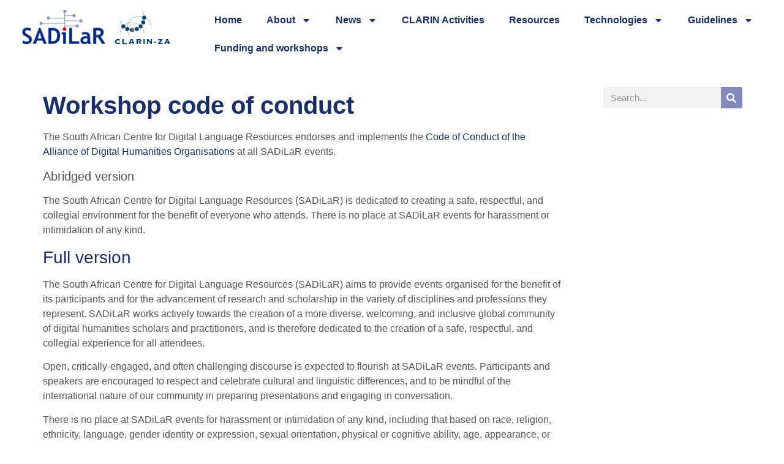

--- FILE ---
content_type: text/html; charset=UTF-8
request_url: https://sadilar.org/en/workshop-code-of-conduct/
body_size: 14013
content:
<!doctype html>
<html lang="en-US">
<head>
	<meta charset="UTF-8">
	<meta name="viewport" content="width=device-width, initial-scale=1">
	<link rel="profile" href="https://gmpg.org/xfn/11">
	<title>Workshop code of conduct &#8211; SADiLaR</title>
<meta name='robots' content='max-image-preview:large' />
	<style>img:is([sizes="auto" i], [sizes^="auto," i]) { contain-intrinsic-size: 3000px 1500px }</style>
	<link rel="alternate" hreflang="en" href="https://sadilar.org/en/workshop-code-of-conduct/" />
<link rel="alternate" hreflang="x-default" href="https://sadilar.org/en/workshop-code-of-conduct/" />
<link rel='dns-prefetch' href='//www.googletagmanager.com' />
<link rel="alternate" type="application/rss+xml" title="SADiLaR &raquo; Feed" href="https://sadilar.org/en/feed/" />
<link rel="alternate" type="application/rss+xml" title="SADiLaR &raquo; Comments Feed" href="https://sadilar.org/en/comments/feed/" />
		<style>
			.lazyload,
			.lazyloading {
				max-width: 100%;
			}
		</style>
		<style id='global-styles-inline-css'>
:root{--wp--preset--aspect-ratio--square: 1;--wp--preset--aspect-ratio--4-3: 4/3;--wp--preset--aspect-ratio--3-4: 3/4;--wp--preset--aspect-ratio--3-2: 3/2;--wp--preset--aspect-ratio--2-3: 2/3;--wp--preset--aspect-ratio--16-9: 16/9;--wp--preset--aspect-ratio--9-16: 9/16;--wp--preset--color--black: #000000;--wp--preset--color--cyan-bluish-gray: #abb8c3;--wp--preset--color--white: #ffffff;--wp--preset--color--pale-pink: #f78da7;--wp--preset--color--vivid-red: #cf2e2e;--wp--preset--color--luminous-vivid-orange: #ff6900;--wp--preset--color--luminous-vivid-amber: #fcb900;--wp--preset--color--light-green-cyan: #7bdcb5;--wp--preset--color--vivid-green-cyan: #00d084;--wp--preset--color--pale-cyan-blue: #8ed1fc;--wp--preset--color--vivid-cyan-blue: #0693e3;--wp--preset--color--vivid-purple: #9b51e0;--wp--preset--gradient--vivid-cyan-blue-to-vivid-purple: linear-gradient(135deg,rgba(6,147,227,1) 0%,rgb(155,81,224) 100%);--wp--preset--gradient--light-green-cyan-to-vivid-green-cyan: linear-gradient(135deg,rgb(122,220,180) 0%,rgb(0,208,130) 100%);--wp--preset--gradient--luminous-vivid-amber-to-luminous-vivid-orange: linear-gradient(135deg,rgba(252,185,0,1) 0%,rgba(255,105,0,1) 100%);--wp--preset--gradient--luminous-vivid-orange-to-vivid-red: linear-gradient(135deg,rgba(255,105,0,1) 0%,rgb(207,46,46) 100%);--wp--preset--gradient--very-light-gray-to-cyan-bluish-gray: linear-gradient(135deg,rgb(238,238,238) 0%,rgb(169,184,195) 100%);--wp--preset--gradient--cool-to-warm-spectrum: linear-gradient(135deg,rgb(74,234,220) 0%,rgb(151,120,209) 20%,rgb(207,42,186) 40%,rgb(238,44,130) 60%,rgb(251,105,98) 80%,rgb(254,248,76) 100%);--wp--preset--gradient--blush-light-purple: linear-gradient(135deg,rgb(255,206,236) 0%,rgb(152,150,240) 100%);--wp--preset--gradient--blush-bordeaux: linear-gradient(135deg,rgb(254,205,165) 0%,rgb(254,45,45) 50%,rgb(107,0,62) 100%);--wp--preset--gradient--luminous-dusk: linear-gradient(135deg,rgb(255,203,112) 0%,rgb(199,81,192) 50%,rgb(65,88,208) 100%);--wp--preset--gradient--pale-ocean: linear-gradient(135deg,rgb(255,245,203) 0%,rgb(182,227,212) 50%,rgb(51,167,181) 100%);--wp--preset--gradient--electric-grass: linear-gradient(135deg,rgb(202,248,128) 0%,rgb(113,206,126) 100%);--wp--preset--gradient--midnight: linear-gradient(135deg,rgb(2,3,129) 0%,rgb(40,116,252) 100%);--wp--preset--font-size--small: 13px;--wp--preset--font-size--medium: 20px;--wp--preset--font-size--large: 36px;--wp--preset--font-size--x-large: 42px;--wp--preset--spacing--20: 0.44rem;--wp--preset--spacing--30: 0.67rem;--wp--preset--spacing--40: 1rem;--wp--preset--spacing--50: 1.5rem;--wp--preset--spacing--60: 2.25rem;--wp--preset--spacing--70: 3.38rem;--wp--preset--spacing--80: 5.06rem;--wp--preset--shadow--natural: 6px 6px 9px rgba(0, 0, 0, 0.2);--wp--preset--shadow--deep: 12px 12px 50px rgba(0, 0, 0, 0.4);--wp--preset--shadow--sharp: 6px 6px 0px rgba(0, 0, 0, 0.2);--wp--preset--shadow--outlined: 6px 6px 0px -3px rgba(255, 255, 255, 1), 6px 6px rgba(0, 0, 0, 1);--wp--preset--shadow--crisp: 6px 6px 0px rgba(0, 0, 0, 1);}:root { --wp--style--global--content-size: 800px;--wp--style--global--wide-size: 1200px; }:where(body) { margin: 0; }.wp-site-blocks > .alignleft { float: left; margin-right: 2em; }.wp-site-blocks > .alignright { float: right; margin-left: 2em; }.wp-site-blocks > .aligncenter { justify-content: center; margin-left: auto; margin-right: auto; }:where(.wp-site-blocks) > * { margin-block-start: 24px; margin-block-end: 0; }:where(.wp-site-blocks) > :first-child { margin-block-start: 0; }:where(.wp-site-blocks) > :last-child { margin-block-end: 0; }:root { --wp--style--block-gap: 24px; }:root :where(.is-layout-flow) > :first-child{margin-block-start: 0;}:root :where(.is-layout-flow) > :last-child{margin-block-end: 0;}:root :where(.is-layout-flow) > *{margin-block-start: 24px;margin-block-end: 0;}:root :where(.is-layout-constrained) > :first-child{margin-block-start: 0;}:root :where(.is-layout-constrained) > :last-child{margin-block-end: 0;}:root :where(.is-layout-constrained) > *{margin-block-start: 24px;margin-block-end: 0;}:root :where(.is-layout-flex){gap: 24px;}:root :where(.is-layout-grid){gap: 24px;}.is-layout-flow > .alignleft{float: left;margin-inline-start: 0;margin-inline-end: 2em;}.is-layout-flow > .alignright{float: right;margin-inline-start: 2em;margin-inline-end: 0;}.is-layout-flow > .aligncenter{margin-left: auto !important;margin-right: auto !important;}.is-layout-constrained > .alignleft{float: left;margin-inline-start: 0;margin-inline-end: 2em;}.is-layout-constrained > .alignright{float: right;margin-inline-start: 2em;margin-inline-end: 0;}.is-layout-constrained > .aligncenter{margin-left: auto !important;margin-right: auto !important;}.is-layout-constrained > :where(:not(.alignleft):not(.alignright):not(.alignfull)){max-width: var(--wp--style--global--content-size);margin-left: auto !important;margin-right: auto !important;}.is-layout-constrained > .alignwide{max-width: var(--wp--style--global--wide-size);}body .is-layout-flex{display: flex;}.is-layout-flex{flex-wrap: wrap;align-items: center;}.is-layout-flex > :is(*, div){margin: 0;}body .is-layout-grid{display: grid;}.is-layout-grid > :is(*, div){margin: 0;}body{padding-top: 0px;padding-right: 0px;padding-bottom: 0px;padding-left: 0px;}a:where(:not(.wp-element-button)){text-decoration: underline;}:root :where(.wp-element-button, .wp-block-button__link){background-color: #32373c;border-width: 0;color: #fff;font-family: inherit;font-size: inherit;line-height: inherit;padding: calc(0.667em + 2px) calc(1.333em + 2px);text-decoration: none;}.has-black-color{color: var(--wp--preset--color--black) !important;}.has-cyan-bluish-gray-color{color: var(--wp--preset--color--cyan-bluish-gray) !important;}.has-white-color{color: var(--wp--preset--color--white) !important;}.has-pale-pink-color{color: var(--wp--preset--color--pale-pink) !important;}.has-vivid-red-color{color: var(--wp--preset--color--vivid-red) !important;}.has-luminous-vivid-orange-color{color: var(--wp--preset--color--luminous-vivid-orange) !important;}.has-luminous-vivid-amber-color{color: var(--wp--preset--color--luminous-vivid-amber) !important;}.has-light-green-cyan-color{color: var(--wp--preset--color--light-green-cyan) !important;}.has-vivid-green-cyan-color{color: var(--wp--preset--color--vivid-green-cyan) !important;}.has-pale-cyan-blue-color{color: var(--wp--preset--color--pale-cyan-blue) !important;}.has-vivid-cyan-blue-color{color: var(--wp--preset--color--vivid-cyan-blue) !important;}.has-vivid-purple-color{color: var(--wp--preset--color--vivid-purple) !important;}.has-black-background-color{background-color: var(--wp--preset--color--black) !important;}.has-cyan-bluish-gray-background-color{background-color: var(--wp--preset--color--cyan-bluish-gray) !important;}.has-white-background-color{background-color: var(--wp--preset--color--white) !important;}.has-pale-pink-background-color{background-color: var(--wp--preset--color--pale-pink) !important;}.has-vivid-red-background-color{background-color: var(--wp--preset--color--vivid-red) !important;}.has-luminous-vivid-orange-background-color{background-color: var(--wp--preset--color--luminous-vivid-orange) !important;}.has-luminous-vivid-amber-background-color{background-color: var(--wp--preset--color--luminous-vivid-amber) !important;}.has-light-green-cyan-background-color{background-color: var(--wp--preset--color--light-green-cyan) !important;}.has-vivid-green-cyan-background-color{background-color: var(--wp--preset--color--vivid-green-cyan) !important;}.has-pale-cyan-blue-background-color{background-color: var(--wp--preset--color--pale-cyan-blue) !important;}.has-vivid-cyan-blue-background-color{background-color: var(--wp--preset--color--vivid-cyan-blue) !important;}.has-vivid-purple-background-color{background-color: var(--wp--preset--color--vivid-purple) !important;}.has-black-border-color{border-color: var(--wp--preset--color--black) !important;}.has-cyan-bluish-gray-border-color{border-color: var(--wp--preset--color--cyan-bluish-gray) !important;}.has-white-border-color{border-color: var(--wp--preset--color--white) !important;}.has-pale-pink-border-color{border-color: var(--wp--preset--color--pale-pink) !important;}.has-vivid-red-border-color{border-color: var(--wp--preset--color--vivid-red) !important;}.has-luminous-vivid-orange-border-color{border-color: var(--wp--preset--color--luminous-vivid-orange) !important;}.has-luminous-vivid-amber-border-color{border-color: var(--wp--preset--color--luminous-vivid-amber) !important;}.has-light-green-cyan-border-color{border-color: var(--wp--preset--color--light-green-cyan) !important;}.has-vivid-green-cyan-border-color{border-color: var(--wp--preset--color--vivid-green-cyan) !important;}.has-pale-cyan-blue-border-color{border-color: var(--wp--preset--color--pale-cyan-blue) !important;}.has-vivid-cyan-blue-border-color{border-color: var(--wp--preset--color--vivid-cyan-blue) !important;}.has-vivid-purple-border-color{border-color: var(--wp--preset--color--vivid-purple) !important;}.has-vivid-cyan-blue-to-vivid-purple-gradient-background{background: var(--wp--preset--gradient--vivid-cyan-blue-to-vivid-purple) !important;}.has-light-green-cyan-to-vivid-green-cyan-gradient-background{background: var(--wp--preset--gradient--light-green-cyan-to-vivid-green-cyan) !important;}.has-luminous-vivid-amber-to-luminous-vivid-orange-gradient-background{background: var(--wp--preset--gradient--luminous-vivid-amber-to-luminous-vivid-orange) !important;}.has-luminous-vivid-orange-to-vivid-red-gradient-background{background: var(--wp--preset--gradient--luminous-vivid-orange-to-vivid-red) !important;}.has-very-light-gray-to-cyan-bluish-gray-gradient-background{background: var(--wp--preset--gradient--very-light-gray-to-cyan-bluish-gray) !important;}.has-cool-to-warm-spectrum-gradient-background{background: var(--wp--preset--gradient--cool-to-warm-spectrum) !important;}.has-blush-light-purple-gradient-background{background: var(--wp--preset--gradient--blush-light-purple) !important;}.has-blush-bordeaux-gradient-background{background: var(--wp--preset--gradient--blush-bordeaux) !important;}.has-luminous-dusk-gradient-background{background: var(--wp--preset--gradient--luminous-dusk) !important;}.has-pale-ocean-gradient-background{background: var(--wp--preset--gradient--pale-ocean) !important;}.has-electric-grass-gradient-background{background: var(--wp--preset--gradient--electric-grass) !important;}.has-midnight-gradient-background{background: var(--wp--preset--gradient--midnight) !important;}.has-small-font-size{font-size: var(--wp--preset--font-size--small) !important;}.has-medium-font-size{font-size: var(--wp--preset--font-size--medium) !important;}.has-large-font-size{font-size: var(--wp--preset--font-size--large) !important;}.has-x-large-font-size{font-size: var(--wp--preset--font-size--x-large) !important;}
:root :where(.wp-block-pullquote){font-size: 1.5em;line-height: 1.6;}
</style>
<link rel='stylesheet' id='wpml-blocks-css' href='https://sadilar.org/wp-content/plugins/sitepress-multilingual-cms/dist/css/blocks/styles.css?ver=4.6.14' media='all' />
<link rel='stylesheet' id='wpml-legacy-horizontal-list-0-css' href='https://sadilar.org/wp-content/plugins/sitepress-multilingual-cms/templates/language-switchers/legacy-list-horizontal/style.min.css?ver=1' media='all' />
<link rel='stylesheet' id='hello-elementor-css' href='https://sadilar.org/wp-content/themes/hello-elementor/assets/css/reset.css?ver=3.4.4' media='all' />
<link rel='stylesheet' id='hello-elementor-theme-style-css' href='https://sadilar.org/wp-content/themes/hello-elementor/assets/css/theme.css?ver=3.4.4' media='all' />
<link rel='stylesheet' id='hello-elementor-header-footer-css' href='https://sadilar.org/wp-content/themes/hello-elementor/assets/css/header-footer.css?ver=3.4.4' media='all' />
<link rel='stylesheet' id='elementor-frontend-css' href='https://sadilar.org/wp-content/plugins/elementor/assets/css/frontend.min.css?ver=3.32.4' media='all' />
<link rel='stylesheet' id='elementor-post-1119-css' href='https://sadilar.org/wp-content/uploads/elementor/css/post-1119.css?ver=1765273548' media='all' />
<link rel='stylesheet' id='widget-image-css' href='https://sadilar.org/wp-content/plugins/elementor/assets/css/widget-image.min.css?ver=3.32.4' media='all' />
<link rel='stylesheet' id='widget-nav-menu-css' href='https://sadilar.org/wp-content/plugins/elementor-pro/assets/css/widget-nav-menu.min.css?ver=3.32.2' media='all' />
<link rel='stylesheet' id='widget-heading-css' href='https://sadilar.org/wp-content/plugins/elementor/assets/css/widget-heading.min.css?ver=3.32.4' media='all' />
<link rel='stylesheet' id='widget-search-form-css' href='https://sadilar.org/wp-content/plugins/elementor-pro/assets/css/widget-search-form.min.css?ver=3.32.2' media='all' />
<link rel='stylesheet' id='elementor-post-1130-css' href='https://sadilar.org/wp-content/uploads/elementor/css/post-1130.css?ver=1765273548' media='all' />
<link rel='stylesheet' id='elementor-post-1152-css' href='https://sadilar.org/wp-content/uploads/elementor/css/post-1152.css?ver=1765273548' media='all' />
<link rel='stylesheet' id='elementor-post-3489-css' href='https://sadilar.org/wp-content/uploads/elementor/css/post-3489.css?ver=1765273548' media='all' />
<script id="wpml-cookie-js-extra">
var wpml_cookies = {"wp-wpml_current_language":{"value":"en","expires":1,"path":"\/"}};
var wpml_cookies = {"wp-wpml_current_language":{"value":"en","expires":1,"path":"\/"}};
</script>
<script src="https://sadilar.org/wp-content/plugins/sitepress-multilingual-cms/res/js/cookies/language-cookie.js?ver=4.6.14" id="wpml-cookie-js" defer data-wp-strategy="defer"></script>
<script src="https://sadilar.org/wp-includes/js/jquery/jquery.min.js?ver=3.7.1" id="jquery-core-js"></script>
<script src="https://sadilar.org/wp-includes/js/jquery/jquery-migrate.min.js?ver=3.4.1" id="jquery-migrate-js"></script>

<!-- Google tag (gtag.js) snippet added by Site Kit -->
<!-- Google Analytics snippet added by Site Kit -->
<script src="https://www.googletagmanager.com/gtag/js?id=GT-NGM9GCDX" id="google_gtagjs-js" async></script>
<script id="google_gtagjs-js-after">
window.dataLayer = window.dataLayer || [];function gtag(){dataLayer.push(arguments);}
gtag("set","linker",{"domains":["sadilar.org"]});
gtag("js", new Date());
gtag("set", "developer_id.dZTNiMT", true);
gtag("config", "GT-NGM9GCDX");
 window._googlesitekit = window._googlesitekit || {}; window._googlesitekit.throttledEvents = []; window._googlesitekit.gtagEvent = (name, data) => { var key = JSON.stringify( { name, data } ); if ( !! window._googlesitekit.throttledEvents[ key ] ) { return; } window._googlesitekit.throttledEvents[ key ] = true; setTimeout( () => { delete window._googlesitekit.throttledEvents[ key ]; }, 5 ); gtag( "event", name, { ...data, event_source: "site-kit" } ); };
</script>
<script id="smush-lazy-load-js-before">
var smushLazyLoadOptions = {"autoResizingEnabled":false,"autoResizeOptions":{"precision":5,"skipAutoWidth":true}};
</script>
<script src="https://sadilar.org/wp-content/plugins/wp-smushit/app/assets/js/smush-lazy-load.min.js?ver=3.22.1" id="smush-lazy-load-js"></script>
<link rel="https://api.w.org/" href="https://sadilar.org/en/wp-json/" /><link rel="alternate" title="JSON" type="application/json" href="https://sadilar.org/en/wp-json/wp/v2/posts/5822" /><link rel="canonical" href="https://sadilar.org/en/workshop-code-of-conduct/" />
<meta name="generator" content="WPML ver:4.6.14 stt:1;" />
<meta name="generator" content="Site Kit by Google 1.167.0" />		<script>
			document.documentElement.className = document.documentElement.className.replace('no-js', 'js');
		</script>
					<style>
				.e-con.e-parent:nth-of-type(n+4):not(.e-lazyloaded):not(.e-no-lazyload),
				.e-con.e-parent:nth-of-type(n+4):not(.e-lazyloaded):not(.e-no-lazyload) * {
					background-image: none !important;
				}
				@media screen and (max-height: 1024px) {
					.e-con.e-parent:nth-of-type(n+3):not(.e-lazyloaded):not(.e-no-lazyload),
					.e-con.e-parent:nth-of-type(n+3):not(.e-lazyloaded):not(.e-no-lazyload) * {
						background-image: none !important;
					}
				}
				@media screen and (max-height: 640px) {
					.e-con.e-parent:nth-of-type(n+2):not(.e-lazyloaded):not(.e-no-lazyload),
					.e-con.e-parent:nth-of-type(n+2):not(.e-lazyloaded):not(.e-no-lazyload) * {
						background-image: none !important;
					}
				}
			</style>
			<link rel="icon" href="https://sadilar.org/wp-content/uploads/2023/08/favicon.png" sizes="32x32" />
<link rel="icon" href="https://sadilar.org/wp-content/uploads/2023/08/favicon.png" sizes="192x192" />
<link rel="apple-touch-icon" href="https://sadilar.org/wp-content/uploads/2023/08/favicon.png" />
<meta name="msapplication-TileImage" content="https://sadilar.org/wp-content/uploads/2023/08/favicon.png" />
</head>
<body class="wp-singular post-template-default single single-post postid-5822 single-format-standard wp-custom-logo wp-embed-responsive wp-theme-hello-elementor hello-elementor-default elementor-default elementor-kit-1119 elementor-page elementor-page-5822 elementor-page-3489">


<a class="skip-link screen-reader-text" href="#content">Skip to content</a>

		<header data-elementor-type="header" data-elementor-id="1130" class="elementor elementor-1130 elementor-location-header" data-elementor-post-type="elementor_library">
					<section class="elementor-section elementor-top-section elementor-element elementor-element-cf5a606 elementor-section-full_width elementor-section-height-default elementor-section-height-default" data-id="cf5a606" data-element_type="section" id="header">
						<div class="elementor-container elementor-column-gap-default">
					<div class="elementor-column elementor-col-50 elementor-top-column elementor-element elementor-element-cc3f770" data-id="cc3f770" data-element_type="column">
			<div class="elementor-widget-wrap elementor-element-populated">
						<div class="elementor-element elementor-element-2fe6286 elementor-widget elementor-widget-image" data-id="2fe6286" data-element_type="widget" id="logomain" data-settings="{&quot;_animation&quot;:&quot;none&quot;}" data-widget_type="image.default">
				<div class="elementor-widget-container">
																<a href="https://sadilar.org/">
							<img width="254" height="70" src="https://sadilar.org/wp-content/uploads/2023/08/CLARIN_SADiLaR_Final.png" class="attachment-large size-large wp-image-1137" alt="SADiLaR" />								</a>
															</div>
				</div>
					</div>
		</div>
				<div class="elementor-column elementor-col-50 elementor-top-column elementor-element elementor-element-94e4e24" data-id="94e4e24" data-element_type="column">
			<div class="elementor-widget-wrap elementor-element-populated">
						<div class="elementor-element elementor-element-2ea96f4 elementor-nav-menu__align-start elementor-nav-menu--dropdown-mobile elementor-nav-menu__text-align-aside elementor-nav-menu--toggle elementor-nav-menu--burger elementor-widget elementor-widget-nav-menu" data-id="2ea96f4" data-element_type="widget" data-settings="{&quot;layout&quot;:&quot;horizontal&quot;,&quot;submenu_icon&quot;:{&quot;value&quot;:&quot;&lt;svg aria-hidden=\&quot;true\&quot; class=\&quot;e-font-icon-svg e-fas-caret-down\&quot; viewBox=\&quot;0 0 320 512\&quot; xmlns=\&quot;http:\/\/www.w3.org\/2000\/svg\&quot;&gt;&lt;path d=\&quot;M31.3 192h257.3c17.8 0 26.7 21.5 14.1 34.1L174.1 354.8c-7.8 7.8-20.5 7.8-28.3 0L17.2 226.1C4.6 213.5 13.5 192 31.3 192z\&quot;&gt;&lt;\/path&gt;&lt;\/svg&gt;&quot;,&quot;library&quot;:&quot;fa-solid&quot;},&quot;toggle&quot;:&quot;burger&quot;}" data-widget_type="nav-menu.default">
				<div class="elementor-widget-container">
								<nav aria-label="Menu" class="elementor-nav-menu--main elementor-nav-menu__container elementor-nav-menu--layout-horizontal e--pointer-underline e--animation-fade">
				<ul id="menu-1-2ea96f4" class="elementor-nav-menu"><li class="menu-item menu-item-type-post_type menu-item-object-page menu-item-home menu-item-6887"><a href="https://sadilar.org/en/" class="elementor-item">Home</a></li>
<li class="menu-item menu-item-type-post_type menu-item-object-post menu-item-has-children menu-item-6750"><a href="https://sadilar.org/en/about/" class="elementor-item">About</a>
<ul class="sub-menu elementor-nav-menu--dropdown">
	<li class="menu-item menu-item-type-post_type menu-item-object-post menu-item-6765"><a href="https://sadilar.org/en/about/" class="elementor-sub-item">About SADiLaR</a></li>
	<li class="menu-item menu-item-type-post_type menu-item-object-post menu-item-8636"><a href="https://sadilar.org/en/about-sarir/" class="elementor-sub-item">About SARIR</a></li>
	<li class="menu-item menu-item-type-post_type menu-item-object-post menu-item-11451"><a href="https://sadilar.org/en/frequently-asked-questions-faqs/" class="elementor-sub-item">Frequently Asked Questions (FAQs)</a></li>
	<li class="menu-item menu-item-type-post_type menu-item-object-post menu-item-9416"><a href="https://sadilar.org/en/vision-strategy-new/" class="elementor-sub-item">Vision &amp; Strategy 2024-2029</a></li>
	<li class="menu-item menu-item-type-post_type menu-item-object-post menu-item-6752"><a href="https://sadilar.org/en/using-the-infrastructure/" class="elementor-sub-item">Using the infrastructure</a></li>
	<li class="menu-item menu-item-type-post_type menu-item-object-page menu-item-8534"><a href="https://sadilar.org/en/staff/" class="elementor-sub-item">Staff</a></li>
	<li class="menu-item menu-item-type-post_type menu-item-object-post menu-item-has-children menu-item-6773"><a href="https://sadilar.org/en/sadilar-nodes/" class="elementor-sub-item">SADiLaR nodes</a>
	<ul class="sub-menu elementor-nav-menu--dropdown">
		<li class="menu-item menu-item-type-post_type menu-item-object-post menu-item-6774"><a href="https://sadilar.org/en/up-node/" class="elementor-sub-item">UP Node</a></li>
		<li class="menu-item menu-item-type-post_type menu-item-object-post menu-item-6775"><a href="https://sadilar.org/en/csir-node/" class="elementor-sub-item">CSIR Node</a></li>
		<li class="menu-item menu-item-type-post_type menu-item-object-post menu-item-6776"><a href="https://sadilar.org/en/icelda-node/" class="elementor-sub-item">ICELDA Node</a></li>
		<li class="menu-item menu-item-type-post_type menu-item-object-post menu-item-6777"><a href="https://sadilar.org/en/unisa/" class="elementor-sub-item">UNISA Node</a></li>
		<li class="menu-item menu-item-type-post_type menu-item-object-post menu-item-6779"><a href="https://sadilar.org/en/ctext-node/" class="elementor-sub-item">NWU Centre for Text Technology (CTexT)</a></li>
		<li class="menu-item menu-item-type-post_type menu-item-object-post menu-item-6785"><a href="https://sadilar.org/en/stellenbosch-university/" class="elementor-sub-item">Child Language Development Node</a></li>
	</ul>
</li>
	<li class="menu-item menu-item-type-post_type menu-item-object-post menu-item-has-children menu-item-10506"><a href="https://sadilar.org/en/sadilar-projects-2/" class="elementor-sub-item">Activities and projects</a>
	<ul class="sub-menu elementor-nav-menu--dropdown">
		<li class="menu-item menu-item-type-post_type menu-item-object-post menu-item-11004"><a href="https://sadilar.org/en/escalator/" class="elementor-sub-item">ESCALATOR</a></li>
		<li class="menu-item menu-item-type-custom menu-item-object-custom menu-item-10508"><a href="https://escalator.sadilar.org/" class="elementor-sub-item">ESCALATOR (legacy website)</a></li>
		<li class="menu-item menu-item-type-post_type menu-item-object-post menu-item-10507"><a href="https://sadilar.org/en/swip/" class="elementor-sub-item">SADiLaR-Wikipedia-PanSALB (SWiP)</a></li>
		<li class="menu-item menu-item-type-post_type menu-item-object-post menu-item-10509"><a href="https://sadilar.org/en/language-resources-audit-request/" class="elementor-sub-item">Language resources audit</a></li>
		<li class="menu-item menu-item-type-custom menu-item-object-custom menu-item-11599"><a href="https://sadilar.org/wp-content/uploads/2025/09/SADiLaR-information-booklet-web.pdf" class="elementor-sub-item">SADiLaR information booklet</a></li>
	</ul>
</li>
	<li class="menu-item menu-item-type-post_type menu-item-object-post menu-item-8289"><a href="https://sadilar.org/en/governance/" class="elementor-sub-item">Governance</a></li>
	<li class="menu-item menu-item-type-post_type menu-item-object-post menu-item-6766"><a href="https://sadilar.org/en/contact-us/" class="elementor-sub-item">Contact us</a></li>
	<li class="menu-item menu-item-type-post_type menu-item-object-page menu-item-8683"><a href="https://sadilar.org/en/intranet-login/" class="elementor-sub-item">Intranet</a></li>
	<li class="menu-item menu-item-type-post_type menu-item-object-post menu-item-11130"><a href="https://sadilar.org/en/vacancies/" class="elementor-sub-item">Vacancies</a></li>
</ul>
</li>
<li class="menu-item menu-item-type-post_type menu-item-object-post menu-item-has-children menu-item-9047"><a href="https://sadilar.org/en/latest-news/" class="elementor-item">News</a>
<ul class="sub-menu elementor-nav-menu--dropdown">
	<li class="menu-item menu-item-type-post_type menu-item-object-post menu-item-9048"><a href="https://sadilar.org/en/latest-news/" class="elementor-sub-item">Latest news</a></li>
	<li class="menu-item menu-item-type-post_type menu-item-object-post menu-item-6759"><a href="https://sadilar.org/en/newsletters/" class="elementor-sub-item">Newsletter</a></li>
	<li class="menu-item menu-item-type-custom menu-item-object-custom menu-item-has-children menu-item-9078"><a href="#" class="elementor-sub-item elementor-item-anchor">Events</a>
	<ul class="sub-menu elementor-nav-menu--dropdown">
		<li class="menu-item menu-item-type-custom menu-item-object-custom menu-item-9079"><a href="https://escalator.sadilar.org/events/" class="elementor-sub-item">Upcoming events</a></li>
		<li class="menu-item menu-item-type-post_type menu-item-object-post menu-item-9154"><a href="https://sadilar.org/en/dh-colloquium/" class="elementor-sub-item">DH Colloquia</a></li>
		<li class="menu-item menu-item-type-post_type menu-item-object-post menu-item-6778"><a href="https://sadilar.org/en/conference-workshops/" class="elementor-sub-item">Conference workshops</a></li>
		<li class="menu-item menu-item-type-post_type menu-item-object-post menu-item-6788"><a href="https://sadilar.org/en/dh-symposium/" class="elementor-sub-item">SADiLaR DH Symposiums</a></li>
	</ul>
</li>
	<li class="menu-item menu-item-type-post_type menu-item-object-post menu-item-9055"><a href="https://sadilar.org/en/blogs/" class="elementor-sub-item">Blogs</a></li>
	<li class="menu-item menu-item-type-taxonomy menu-item-object-category menu-item-10460"><a href="https://sadilar.org/en/category/language-resources-audit-news-and-multimedia/" class="elementor-sub-item">Language resources audit</a></li>
</ul>
</li>
<li class="menu-item menu-item-type-post_type menu-item-object-post menu-item-11186"><a href="https://sadilar.org/en/clarinactivities/" class="elementor-item">CLARIN Activities</a></li>
<li class="menu-item menu-item-type-post_type menu-item-object-post menu-item-6762"><a href="https://sadilar.org/en/resources/" class="elementor-item">Resources</a></li>
<li class="menu-item menu-item-type-post_type menu-item-object-post menu-item-has-children menu-item-6763"><a href="https://sadilar.org/en/technologies/" class="elementor-item">Technologies</a>
<ul class="sub-menu elementor-nav-menu--dropdown">
	<li class="menu-item menu-item-type-custom menu-item-object-custom menu-item-6768"><a href="https://mt.nwu.ac.za/" class="elementor-sub-item">Autshumato machine translation</a></li>
	<li class="menu-item menu-item-type-custom menu-item-object-custom menu-item-6764"><a href="https://corpus.sadilar.org/" class="elementor-sub-item">Corpus portal</a></li>
	<li class="menu-item menu-item-type-custom menu-item-object-custom menu-item-6769"><a href="https://hlt.nwu.ac.za" class="elementor-sub-item">NCHLT text services</a></li>
	<li class="menu-item menu-item-type-post_type menu-item-object-post menu-item-6798"><a href="https://sadilar.org/en/spelling-checkers/" class="elementor-sub-item">Spelling checkers for South Africa&#8217;s languages</a></li>
	<li class="menu-item menu-item-type-custom menu-item-object-custom menu-item-6782"><a href="https://service.sadilar.org/voyant/" class="elementor-sub-item">Voyant Tools</a></li>
	<li class="menu-item menu-item-type-custom menu-item-object-custom menu-item-6783"><a href="https://portal.sadilar.org/FiniteState/" class="elementor-sub-item">ZulMorph</a></li>
</ul>
</li>
<li class="menu-item menu-item-type-post_type menu-item-object-post menu-item-has-children menu-item-6789"><a href="https://sadilar.org/en/guidelines/" class="elementor-item">Guidelines</a>
<ul class="sub-menu elementor-nav-menu--dropdown">
	<li class="menu-item menu-item-type-post_type menu-item-object-post menu-item-6790"><a href="https://sadilar.org/en/metadata-procedures/" class="elementor-sub-item">Metadata guidelines</a></li>
	<li class="menu-item menu-item-type-post_type menu-item-object-post menu-item-6791"><a href="https://sadilar.org/en/digitisation-procedures/" class="elementor-sub-item">Digitisation guidelines</a></li>
	<li class="menu-item menu-item-type-post_type menu-item-object-post menu-item-6795"><a href="https://sadilar.org/en/data-citation/" class="elementor-sub-item">Data citation guidelines</a></li>
	<li class="menu-item menu-item-type-post_type menu-item-object-post menu-item-6792"><a href="https://sadilar.org/en/resource-guidelines/" class="elementor-sub-item">Resource guidelines</a></li>
	<li class="menu-item menu-item-type-post_type menu-item-object-post menu-item-6793"><a href="https://sadilar.org/en/policies/" class="elementor-sub-item">Policies</a></li>
	<li class="menu-item menu-item-type-post_type menu-item-object-post menu-item-6794"><a href="https://sadilar.org/en/more-information/" class="elementor-sub-item">More information</a></li>
	<li class="menu-item menu-item-type-post_type menu-item-object-post menu-item-6755"><a href="https://sadilar.org/en/terms-of-use/" class="elementor-sub-item">Terms of use</a></li>
</ul>
</li>
<li class="menu-item menu-item-type-post_type menu-item-object-post current-menu-ancestor current-menu-parent menu-item-has-children menu-item-11550"><a href="https://sadilar.org/en/funding-and-workshops/" class="elementor-item">Funding and workshops</a>
<ul class="sub-menu elementor-nav-menu--dropdown">
	<li class="menu-item menu-item-type-post_type menu-item-object-post menu-item-10510"><a href="https://sadilar.org/en/sponsorship-evaluation-process-guideline/" class="elementor-sub-item">Conference sponsorship</a></li>
	<li class="menu-item menu-item-type-post_type menu-item-object-post menu-item-11557"><a href="https://sadilar.org/en/conference-collaboration/" class="elementor-sub-item">Conference Collaboration</a></li>
	<li class="menu-item menu-item-type-post_type menu-item-object-post menu-item-6761"><a href="https://sadilar.org/en/calls-for-proposals/" class="elementor-sub-item">Open calls</a></li>
	<li class="menu-item menu-item-type-post_type menu-item-object-post menu-item-6767"><a href="https://sadilar.org/en/workshop-request/" class="elementor-sub-item">Request a workshop</a></li>
	<li class="menu-item menu-item-type-post_type menu-item-object-post current-menu-item menu-item-6787"><a href="https://sadilar.org/en/workshop-code-of-conduct/" aria-current="page" class="elementor-sub-item elementor-item-active">Workshop code of conduct</a></li>
</ul>
</li>
</ul>			</nav>
					<div class="elementor-menu-toggle" role="button" tabindex="0" aria-label="Menu Toggle" aria-expanded="false">
			<svg aria-hidden="true" role="presentation" class="elementor-menu-toggle__icon--open e-font-icon-svg e-eicon-menu-bar" viewBox="0 0 1000 1000" xmlns="http://www.w3.org/2000/svg"><path d="M104 333H896C929 333 958 304 958 271S929 208 896 208H104C71 208 42 237 42 271S71 333 104 333ZM104 583H896C929 583 958 554 958 521S929 458 896 458H104C71 458 42 487 42 521S71 583 104 583ZM104 833H896C929 833 958 804 958 771S929 708 896 708H104C71 708 42 737 42 771S71 833 104 833Z"></path></svg><svg aria-hidden="true" role="presentation" class="elementor-menu-toggle__icon--close e-font-icon-svg e-eicon-close" viewBox="0 0 1000 1000" xmlns="http://www.w3.org/2000/svg"><path d="M742 167L500 408 258 167C246 154 233 150 217 150 196 150 179 158 167 167 154 179 150 196 150 212 150 229 154 242 171 254L408 500 167 742C138 771 138 800 167 829 196 858 225 858 254 829L496 587 738 829C750 842 767 846 783 846 800 846 817 842 829 829 842 817 846 804 846 783 846 767 842 750 829 737L588 500 833 258C863 229 863 200 833 171 804 137 775 137 742 167Z"></path></svg>		</div>
					<nav class="elementor-nav-menu--dropdown elementor-nav-menu__container" aria-hidden="true">
				<ul id="menu-2-2ea96f4" class="elementor-nav-menu"><li class="menu-item menu-item-type-post_type menu-item-object-page menu-item-home menu-item-6887"><a href="https://sadilar.org/en/" class="elementor-item" tabindex="-1">Home</a></li>
<li class="menu-item menu-item-type-post_type menu-item-object-post menu-item-has-children menu-item-6750"><a href="https://sadilar.org/en/about/" class="elementor-item" tabindex="-1">About</a>
<ul class="sub-menu elementor-nav-menu--dropdown">
	<li class="menu-item menu-item-type-post_type menu-item-object-post menu-item-6765"><a href="https://sadilar.org/en/about/" class="elementor-sub-item" tabindex="-1">About SADiLaR</a></li>
	<li class="menu-item menu-item-type-post_type menu-item-object-post menu-item-8636"><a href="https://sadilar.org/en/about-sarir/" class="elementor-sub-item" tabindex="-1">About SARIR</a></li>
	<li class="menu-item menu-item-type-post_type menu-item-object-post menu-item-11451"><a href="https://sadilar.org/en/frequently-asked-questions-faqs/" class="elementor-sub-item" tabindex="-1">Frequently Asked Questions (FAQs)</a></li>
	<li class="menu-item menu-item-type-post_type menu-item-object-post menu-item-9416"><a href="https://sadilar.org/en/vision-strategy-new/" class="elementor-sub-item" tabindex="-1">Vision &amp; Strategy 2024-2029</a></li>
	<li class="menu-item menu-item-type-post_type menu-item-object-post menu-item-6752"><a href="https://sadilar.org/en/using-the-infrastructure/" class="elementor-sub-item" tabindex="-1">Using the infrastructure</a></li>
	<li class="menu-item menu-item-type-post_type menu-item-object-page menu-item-8534"><a href="https://sadilar.org/en/staff/" class="elementor-sub-item" tabindex="-1">Staff</a></li>
	<li class="menu-item menu-item-type-post_type menu-item-object-post menu-item-has-children menu-item-6773"><a href="https://sadilar.org/en/sadilar-nodes/" class="elementor-sub-item" tabindex="-1">SADiLaR nodes</a>
	<ul class="sub-menu elementor-nav-menu--dropdown">
		<li class="menu-item menu-item-type-post_type menu-item-object-post menu-item-6774"><a href="https://sadilar.org/en/up-node/" class="elementor-sub-item" tabindex="-1">UP Node</a></li>
		<li class="menu-item menu-item-type-post_type menu-item-object-post menu-item-6775"><a href="https://sadilar.org/en/csir-node/" class="elementor-sub-item" tabindex="-1">CSIR Node</a></li>
		<li class="menu-item menu-item-type-post_type menu-item-object-post menu-item-6776"><a href="https://sadilar.org/en/icelda-node/" class="elementor-sub-item" tabindex="-1">ICELDA Node</a></li>
		<li class="menu-item menu-item-type-post_type menu-item-object-post menu-item-6777"><a href="https://sadilar.org/en/unisa/" class="elementor-sub-item" tabindex="-1">UNISA Node</a></li>
		<li class="menu-item menu-item-type-post_type menu-item-object-post menu-item-6779"><a href="https://sadilar.org/en/ctext-node/" class="elementor-sub-item" tabindex="-1">NWU Centre for Text Technology (CTexT)</a></li>
		<li class="menu-item menu-item-type-post_type menu-item-object-post menu-item-6785"><a href="https://sadilar.org/en/stellenbosch-university/" class="elementor-sub-item" tabindex="-1">Child Language Development Node</a></li>
	</ul>
</li>
	<li class="menu-item menu-item-type-post_type menu-item-object-post menu-item-has-children menu-item-10506"><a href="https://sadilar.org/en/sadilar-projects-2/" class="elementor-sub-item" tabindex="-1">Activities and projects</a>
	<ul class="sub-menu elementor-nav-menu--dropdown">
		<li class="menu-item menu-item-type-post_type menu-item-object-post menu-item-11004"><a href="https://sadilar.org/en/escalator/" class="elementor-sub-item" tabindex="-1">ESCALATOR</a></li>
		<li class="menu-item menu-item-type-custom menu-item-object-custom menu-item-10508"><a href="https://escalator.sadilar.org/" class="elementor-sub-item" tabindex="-1">ESCALATOR (legacy website)</a></li>
		<li class="menu-item menu-item-type-post_type menu-item-object-post menu-item-10507"><a href="https://sadilar.org/en/swip/" class="elementor-sub-item" tabindex="-1">SADiLaR-Wikipedia-PanSALB (SWiP)</a></li>
		<li class="menu-item menu-item-type-post_type menu-item-object-post menu-item-10509"><a href="https://sadilar.org/en/language-resources-audit-request/" class="elementor-sub-item" tabindex="-1">Language resources audit</a></li>
		<li class="menu-item menu-item-type-custom menu-item-object-custom menu-item-11599"><a href="https://sadilar.org/wp-content/uploads/2025/09/SADiLaR-information-booklet-web.pdf" class="elementor-sub-item" tabindex="-1">SADiLaR information booklet</a></li>
	</ul>
</li>
	<li class="menu-item menu-item-type-post_type menu-item-object-post menu-item-8289"><a href="https://sadilar.org/en/governance/" class="elementor-sub-item" tabindex="-1">Governance</a></li>
	<li class="menu-item menu-item-type-post_type menu-item-object-post menu-item-6766"><a href="https://sadilar.org/en/contact-us/" class="elementor-sub-item" tabindex="-1">Contact us</a></li>
	<li class="menu-item menu-item-type-post_type menu-item-object-page menu-item-8683"><a href="https://sadilar.org/en/intranet-login/" class="elementor-sub-item" tabindex="-1">Intranet</a></li>
	<li class="menu-item menu-item-type-post_type menu-item-object-post menu-item-11130"><a href="https://sadilar.org/en/vacancies/" class="elementor-sub-item" tabindex="-1">Vacancies</a></li>
</ul>
</li>
<li class="menu-item menu-item-type-post_type menu-item-object-post menu-item-has-children menu-item-9047"><a href="https://sadilar.org/en/latest-news/" class="elementor-item" tabindex="-1">News</a>
<ul class="sub-menu elementor-nav-menu--dropdown">
	<li class="menu-item menu-item-type-post_type menu-item-object-post menu-item-9048"><a href="https://sadilar.org/en/latest-news/" class="elementor-sub-item" tabindex="-1">Latest news</a></li>
	<li class="menu-item menu-item-type-post_type menu-item-object-post menu-item-6759"><a href="https://sadilar.org/en/newsletters/" class="elementor-sub-item" tabindex="-1">Newsletter</a></li>
	<li class="menu-item menu-item-type-custom menu-item-object-custom menu-item-has-children menu-item-9078"><a href="#" class="elementor-sub-item elementor-item-anchor" tabindex="-1">Events</a>
	<ul class="sub-menu elementor-nav-menu--dropdown">
		<li class="menu-item menu-item-type-custom menu-item-object-custom menu-item-9079"><a href="https://escalator.sadilar.org/events/" class="elementor-sub-item" tabindex="-1">Upcoming events</a></li>
		<li class="menu-item menu-item-type-post_type menu-item-object-post menu-item-9154"><a href="https://sadilar.org/en/dh-colloquium/" class="elementor-sub-item" tabindex="-1">DH Colloquia</a></li>
		<li class="menu-item menu-item-type-post_type menu-item-object-post menu-item-6778"><a href="https://sadilar.org/en/conference-workshops/" class="elementor-sub-item" tabindex="-1">Conference workshops</a></li>
		<li class="menu-item menu-item-type-post_type menu-item-object-post menu-item-6788"><a href="https://sadilar.org/en/dh-symposium/" class="elementor-sub-item" tabindex="-1">SADiLaR DH Symposiums</a></li>
	</ul>
</li>
	<li class="menu-item menu-item-type-post_type menu-item-object-post menu-item-9055"><a href="https://sadilar.org/en/blogs/" class="elementor-sub-item" tabindex="-1">Blogs</a></li>
	<li class="menu-item menu-item-type-taxonomy menu-item-object-category menu-item-10460"><a href="https://sadilar.org/en/category/language-resources-audit-news-and-multimedia/" class="elementor-sub-item" tabindex="-1">Language resources audit</a></li>
</ul>
</li>
<li class="menu-item menu-item-type-post_type menu-item-object-post menu-item-11186"><a href="https://sadilar.org/en/clarinactivities/" class="elementor-item" tabindex="-1">CLARIN Activities</a></li>
<li class="menu-item menu-item-type-post_type menu-item-object-post menu-item-6762"><a href="https://sadilar.org/en/resources/" class="elementor-item" tabindex="-1">Resources</a></li>
<li class="menu-item menu-item-type-post_type menu-item-object-post menu-item-has-children menu-item-6763"><a href="https://sadilar.org/en/technologies/" class="elementor-item" tabindex="-1">Technologies</a>
<ul class="sub-menu elementor-nav-menu--dropdown">
	<li class="menu-item menu-item-type-custom menu-item-object-custom menu-item-6768"><a href="https://mt.nwu.ac.za/" class="elementor-sub-item" tabindex="-1">Autshumato machine translation</a></li>
	<li class="menu-item menu-item-type-custom menu-item-object-custom menu-item-6764"><a href="https://corpus.sadilar.org/" class="elementor-sub-item" tabindex="-1">Corpus portal</a></li>
	<li class="menu-item menu-item-type-custom menu-item-object-custom menu-item-6769"><a href="https://hlt.nwu.ac.za" class="elementor-sub-item" tabindex="-1">NCHLT text services</a></li>
	<li class="menu-item menu-item-type-post_type menu-item-object-post menu-item-6798"><a href="https://sadilar.org/en/spelling-checkers/" class="elementor-sub-item" tabindex="-1">Spelling checkers for South Africa&#8217;s languages</a></li>
	<li class="menu-item menu-item-type-custom menu-item-object-custom menu-item-6782"><a href="https://service.sadilar.org/voyant/" class="elementor-sub-item" tabindex="-1">Voyant Tools</a></li>
	<li class="menu-item menu-item-type-custom menu-item-object-custom menu-item-6783"><a href="https://portal.sadilar.org/FiniteState/" class="elementor-sub-item" tabindex="-1">ZulMorph</a></li>
</ul>
</li>
<li class="menu-item menu-item-type-post_type menu-item-object-post menu-item-has-children menu-item-6789"><a href="https://sadilar.org/en/guidelines/" class="elementor-item" tabindex="-1">Guidelines</a>
<ul class="sub-menu elementor-nav-menu--dropdown">
	<li class="menu-item menu-item-type-post_type menu-item-object-post menu-item-6790"><a href="https://sadilar.org/en/metadata-procedures/" class="elementor-sub-item" tabindex="-1">Metadata guidelines</a></li>
	<li class="menu-item menu-item-type-post_type menu-item-object-post menu-item-6791"><a href="https://sadilar.org/en/digitisation-procedures/" class="elementor-sub-item" tabindex="-1">Digitisation guidelines</a></li>
	<li class="menu-item menu-item-type-post_type menu-item-object-post menu-item-6795"><a href="https://sadilar.org/en/data-citation/" class="elementor-sub-item" tabindex="-1">Data citation guidelines</a></li>
	<li class="menu-item menu-item-type-post_type menu-item-object-post menu-item-6792"><a href="https://sadilar.org/en/resource-guidelines/" class="elementor-sub-item" tabindex="-1">Resource guidelines</a></li>
	<li class="menu-item menu-item-type-post_type menu-item-object-post menu-item-6793"><a href="https://sadilar.org/en/policies/" class="elementor-sub-item" tabindex="-1">Policies</a></li>
	<li class="menu-item menu-item-type-post_type menu-item-object-post menu-item-6794"><a href="https://sadilar.org/en/more-information/" class="elementor-sub-item" tabindex="-1">More information</a></li>
	<li class="menu-item menu-item-type-post_type menu-item-object-post menu-item-6755"><a href="https://sadilar.org/en/terms-of-use/" class="elementor-sub-item" tabindex="-1">Terms of use</a></li>
</ul>
</li>
<li class="menu-item menu-item-type-post_type menu-item-object-post current-menu-ancestor current-menu-parent menu-item-has-children menu-item-11550"><a href="https://sadilar.org/en/funding-and-workshops/" class="elementor-item" tabindex="-1">Funding and workshops</a>
<ul class="sub-menu elementor-nav-menu--dropdown">
	<li class="menu-item menu-item-type-post_type menu-item-object-post menu-item-10510"><a href="https://sadilar.org/en/sponsorship-evaluation-process-guideline/" class="elementor-sub-item" tabindex="-1">Conference sponsorship</a></li>
	<li class="menu-item menu-item-type-post_type menu-item-object-post menu-item-11557"><a href="https://sadilar.org/en/conference-collaboration/" class="elementor-sub-item" tabindex="-1">Conference Collaboration</a></li>
	<li class="menu-item menu-item-type-post_type menu-item-object-post menu-item-6761"><a href="https://sadilar.org/en/calls-for-proposals/" class="elementor-sub-item" tabindex="-1">Open calls</a></li>
	<li class="menu-item menu-item-type-post_type menu-item-object-post menu-item-6767"><a href="https://sadilar.org/en/workshop-request/" class="elementor-sub-item" tabindex="-1">Request a workshop</a></li>
	<li class="menu-item menu-item-type-post_type menu-item-object-post current-menu-item menu-item-6787"><a href="https://sadilar.org/en/workshop-code-of-conduct/" aria-current="page" class="elementor-sub-item elementor-item-active" tabindex="-1">Workshop code of conduct</a></li>
</ul>
</li>
</ul>			</nav>
						</div>
				</div>
					</div>
		</div>
					</div>
		</section>
				</header>
				<div data-elementor-type="single-post" data-elementor-id="3489" class="elementor elementor-3489 elementor-location-single post-5822 post type-post status-publish format-standard hentry category-proposals-and-workshops" data-elementor-post-type="elementor_library">
					<section class="elementor-section elementor-top-section elementor-element elementor-element-f78e52e elementor-section-full_width elementor-section-height-default elementor-section-height-default" data-id="f78e52e" data-element_type="section">
						<div class="elementor-container elementor-column-gap-default">
					<div class="elementor-column elementor-col-66 elementor-top-column elementor-element elementor-element-20e4c17d" data-id="20e4c17d" data-element_type="column">
			<div class="elementor-widget-wrap elementor-element-populated">
						<section class="elementor-section elementor-inner-section elementor-element elementor-element-a6ddfb0 elementor-section-boxed elementor-section-height-default elementor-section-height-default" data-id="a6ddfb0" data-element_type="section" id="content">
						<div class="elementor-container elementor-column-gap-default">
					<div class="elementor-column elementor-col-100 elementor-inner-column elementor-element elementor-element-dfb3dc4" data-id="dfb3dc4" data-element_type="column">
			<div class="elementor-widget-wrap elementor-element-populated">
						<div class="elementor-element elementor-element-c11fd8f elementor-widget elementor-widget-theme-post-title elementor-page-title elementor-widget-heading" data-id="c11fd8f" data-element_type="widget" data-widget_type="theme-post-title.default">
				<div class="elementor-widget-container">
					<h1 class="elementor-heading-title elementor-size-default">Workshop code of conduct</h1>				</div>
				</div>
				<div class="elementor-element elementor-element-58486c5 elementor-widget elementor-widget-theme-post-content" data-id="58486c5" data-element_type="widget" data-widget_type="theme-post-content.default">
				<div class="elementor-widget-container">
					<div class="googlefontscall"></div>
<div class="pagebuilderckparams" data-colorpalettefromtemplate="" data-colorpalettefromsettings=",,,," data-styles=""></div>
<div class="rowck ckstack3 ckstack2 ckstack1 uick-sortable" id="row_ID1535976023892" data-gutter="2%" data-nb="1" style="position: relative;">
<style class="ckcolumnwidth">[data-gutter="2%"][data-nb="1"]:not(.ckadvancedlayout) [data-width="100"] {width:100%;}[data-gutter="2%"][data-nb="1"].ckadvancedlayout [data-width="100"] {width:100%;}[data-gutter="2%"][data-nb="1"]:not(.ckadvancedlayout) .blockck:not(:first-child) {margin-left:2%;}</style>
<div class="inner animate clearfix">
<div class="blockck" id="block_ID1535976023892" data-real-width="100%" data-width="100" style="position: relative;">
<div class="ckstyle"></div>
<div class="inner animate resizable">
<div class="innercontent uick-sortable">
<div id="ID1535976023911" class="cktype" data-type="text" style="position: relative;">
<div class="tab_blocstyles ckprops" blocbackgroundpositionend="100" blocbackgrounddirection="topbottom" blocbackgroundimageattachment="scroll" blocbackgroundimagerepeat="no-repeat" blocbackgroundimagesize="auto" blocbordertopstyle="solid" blocborderrightstyle="solid" blocborderbottomstyle="solid" blocborderleftstyle="solid" blocbordersstyle="solid" blocshadowinset="0" fieldslist="blocbackgroundpositionend,blocbackgrounddirection,blocbackgroundimageattachment,blocbackgroundimagerepeat,blocbackgroundimagesize,blocalignementleft,blocalignementcenter,blocalignementright,blocalignementjustify,blocbordertopstyle,blocborderrightstyle,blocborderbottomstyle,blocborderleftstyle,blocbordersstyle,blocshadowinset"></div>
<div class="tab_edition ckprops" fieldslist=""></div>
<div class="ckstyle">
<style></style>
</div>
<div class="cktext inner" style="position: relative;" spellcheck="false">
<p>The South African Centre for Digital Language Resources endorses and implements the <a title="ADHO code of conduct" href="http://adho.org/administration/conference-coordinating-program-committee/adho-conference-code-conduct" target="_blank" rel="noopener noreferrer" data-mce-href="http://adho.org/administration/conference-coordinating-program-committee/adho-conference-code-conduct">Code of Conduct of the Alliance of Digital Humanities Organisations</a> at all SADiLaR events.</p>
<h5>Abridged version</h5>
<p>The South African Centre for Digital Language Resources (SADiLaR) is dedicated to creating a safe, respectful, and collegial environment for the benefit of everyone who attends. There is no place at SADiLaR events for harassment or intimidation of any kind.&nbsp;</p>
</div></div>
<div id="ID1535976133701" class="cktype" data-type="accordion" onshow="jQuery('#ID1535976133701').find('.accordionsck').accordionck();" style="position: relative;"><grammarly-extension data-grammarly-shadow-root="true" style="position: absolute; top: 0px; left: 0px; pointer-events: none;" class="cGcvT"></grammarly-extension><grammarly-extension data-grammarly-shadow-root="true" style="mix-blend-mode: darken; position: absolute; top: 0px; left: 0px; pointer-events: none;" class="cGcvT"></grammarly-extension></p>
<div class="tab_contentaccordionstyles ckprops" contentaccordionbackgroundpositionend="100" contentaccordionbackgrounddirection="topbottom" contentaccordionbackgroundimageattachment="scroll" contentaccordionbackgroundimagerepeat="no-repeat" contentaccordionbackgroundimagesize="auto" contentaccordionbordertopstyle="solid" contentaccordionborderrightstyle="solid" contentaccordionborderbottomstyle="solid" contentaccordionborderleftstyle="solid" contentaccordionbordersstyle="solid" contentaccordionshadowinset="0" fieldslist="contentaccordionbackgroundpositionend,contentaccordionbackgrounddirection,contentaccordionbackgroundimageattachment,contentaccordionbackgroundimagerepeat,contentaccordionbackgroundimagesize,contentaccordionalignementleft,contentaccordionalignementcenter,contentaccordionalignementright,contentaccordionalignementjustify,contentaccordionbordertopstyle,contentaccordionborderrightstyle,contentaccordionborderbottomstyle,contentaccordionborderleftstyle,contentaccordionbordersstyle,contentaccordionshadowinset"></div>
<div class="tab_activeheadingaccordionstyles ckprops" activeheadingaccordionbackgroundpositionend="100" activeheadingaccordionbackgrounddirection="topbottom" activeheadingaccordionbackgroundimageattachment="scroll" activeheadingaccordionbackgroundimagerepeat="no-repeat" activeheadingaccordionbackgroundimagesize="auto" activeheadingaccordionbordertopstyle="solid" activeheadingaccordionborderrightstyle="solid" activeheadingaccordionborderbottomstyle="solid" activeheadingaccordionborderleftstyle="solid" activeheadingaccordionbordersstyle="solid" activeheadingaccordionshadowinset="0" fieldslist="activeheadingaccordionbackgroundpositionend,activeheadingaccordionbackgrounddirection,activeheadingaccordionbackgroundimageattachment,activeheadingaccordionbackgroundimagerepeat,activeheadingaccordionbackgroundimagesize,activeheadingaccordionalignementleft,activeheadingaccordionalignementcenter,activeheadingaccordionalignementright,activeheadingaccordionalignementjustify,activeheadingaccordionbordertopstyle,activeheadingaccordionborderrightstyle,activeheadingaccordionborderbottomstyle,activeheadingaccordionborderleftstyle,activeheadingaccordionbordersstyle,activeheadingaccordionshadowinset"></div>
<div class="tab_headingaccordionstyles ckprops" headingaccordionbackgroundpositionend="100" headingaccordionbackgrounddirection="topbottom" headingaccordionbackgroundimageattachment="scroll" headingaccordionbackgroundimagerepeat="no-repeat" headingaccordionbackgroundimagesize="auto" headingaccordionfontsize="18" headingaccordionbordertopstyle="solid" headingaccordionborderrightstyle="solid" headingaccordionborderbottomstyle="solid" headingaccordionborderleftstyle="solid" headingaccordionbordersstyle="solid" headingaccordionshadowinset="0" fieldslist="headingaccordionbackgroundpositionend,headingaccordionbackgrounddirection,headingaccordionbackgroundimageattachment,headingaccordionbackgroundimagerepeat,headingaccordionbackgroundimagesize,headingaccordionfontsize,headingaccordionalignementleft,headingaccordionalignementcenter,headingaccordionalignementright,headingaccordionalignementjustify,headingaccordionbordertopstyle,headingaccordionborderrightstyle,headingaccordionborderbottomstyle,headingaccordionborderleftstyle,headingaccordionbordersstyle,headingaccordionshadowinset"></div>
<div class="tab_blocstyles ckprops" fieldslist=""></div>
<div class="ckstyle">
<style>
#ID1535976133701 .ui-accordion-header {
	font-size: 18px;
}
</style>
</div>
<div id="ID1535976133701_accordion" class="accordionsck" activetab="false">
<h3 class=""><span class="itemtitleck">Full version</span></h3>
<div class="accordionck itemcontentck" style="" spellcheck="false">
<p><span style="font-family: 'trebuchet ms', geneva, sans-serif;">The South African Centre for Digital Language Resources (SADiLaR) aims to provide events organised for the benefit of its participants and for the advancement of research and scholarship in the variety of disciplines and professions they represent. SADiLaR works actively towards the creation of a more diverse, welcoming, and inclusive global community of digital humanities scholars and practitioners, and is therefore dedicated to the creation of a safe, respectful, and collegial experience for all attendees.</span></p>
<p><span style="font-family: 'trebuchet ms', geneva, sans-serif;">Open, critically-engaged, and often challenging discourse is expected to flourish at SADiLaR events. Participants and speakers are encouraged to respect and celebrate cultural and linguistic differences, and to be mindful of the international nature of our community in preparing presentations and engaging in conversation.</span></p>
<p><span style="font-family: 'trebuchet ms', geneva, sans-serif;">There is no place at SADiLaR events for harassment or intimidation of any kind, including that based on race, religion, ethnicity, language, gender identity or expression, sexual orientation, physical or cognitive ability, age, appearance, or other group status. Unsolicited physical contact, unwelcome sexual attention, and bullying behaviour are likewise unacceptable.</span></p>
<p><span style="font-family: 'trebuchet ms', geneva, sans-serif;">In the event a participant has been made to feel unsafe or unwelcome at a SADiLaR event, please report to either the Project Manager or Senior Communication Specialist of SADiLaR. Any reports will be treated in confidence.</span></p>
<ul>
<li><span style="font-family: 'trebuchet ms', geneva, sans-serif;">Director: Operations: Juan(dot)Steyn(at)nwu(dot)ac(dot)za. Contact number: 018 285 2738.</span></li>
</ul>
</div>
<h3 class=""><span class="itemtitleck">Events sponsored by SADiLaR</span></h3>
<div class="accordionck itemcontentck" style="">
<p><span style="font-family: 'trebuchet ms', geneva, sans-serif;">As part of any SADilaR sponsored event the following information must also be provided to participants and made accessible for all parties attending.</span></p>
<ul>
<li><span style="font-family: 'trebuchet ms', geneva, sans-serif;">Contact details of ombudsman/organizer/staff involved with organising the workshop;</span></li>
<li><span style="font-family: 'trebuchet ms', geneva, sans-serif;">Instructions on incident reporting;</span></li>
<li><span style="font-family: 'trebuchet ms', geneva, sans-serif;">Local emergency services numbers;</span></li>
<li><span style="font-family: 'trebuchet ms', geneva, sans-serif;">Taxi information;</span></li>
<li><span style="font-family: 'trebuchet ms', geneva, sans-serif;">Hotlines;</span></li>
<li><span style="font-family: 'trebuchet ms', geneva, sans-serif;">Hotel- or conference service-provided information when applicable; and</span></li>
<li><span style="font-family: 'trebuchet ms', geneva, sans-serif;">&#8220;Safe space&#8221; locations.</span></li>
</ul>
</div>
<h3 class=""><span class="itemtitleck">External sources of advice and help</span></h3>
<div class="accordionck itemcontentck" style="">
<h5><span style="font-family: 'trebuchet ms', geneva, sans-serif;">The South African Depression and Anxiety Group (SADAG)</span></h5>
<ul>
<li><span style="font-family: 'trebuchet ms', geneva, sans-serif;">Helpline: 0800 323 323 / 0800 747 747 (24 hours, 7 days a week)</span></li>
<li><span style="font-family: 'trebuchet ms', geneva, sans-serif;"><a href="http://www.sadag.org/" target="_blank" rel="noopener noreferrer">http://www.sadag.org</a></span></li>
</ul>
<h5><span style="font-family: 'trebuchet ms', geneva, sans-serif;">LifeLine</span></h5>
<ul>
<li><span style="font-family: 'trebuchet ms', geneva, sans-serif;">Helpline: 0861 322 322 (free 24 hrs a day 7 days a week)</span></li>
<li><span style="font-family: 'trebuchet ms', geneva, sans-serif;"><a href="http://www.lifelinesa.co.za/" target="_blank" rel="noopener noreferrer">http://www.lifelinesa.co.za</a></span></li>
</ul>
</div>
<h3 class=""><span class="itemtitleck">References</span></h3>
<div class="accordionck itemcontentck" style="">
<p><span style="font-family: 'trebuchet ms', geneva, sans-serif;"><a title="Oxford summer school code of conduct" href="http://www.dhoxss.net/code-of-conduct" target="_blank" rel="noopener noreferrer">http://www.dhoxss.net/code-of-conduct</a></span></p>
<p><span style="font-family: 'trebuchet ms', geneva, sans-serif;"><a title="ADHO code of conduct" href="http://adho.org/administration/conference-coordinating-program-committee/adho-conference-code-conduct" target="_blank" rel="noopener noreferrer">http://adho.org/administration/conference-coordinating-program-committee/adho-conference-code-conduct</a></span></p>
</div>
</div></div>
</div>
</div>
</div>
</div>
<div class="ckstyle"></div>
</div>
				</div>
				</div>
					</div>
		</div>
					</div>
		</section>
					</div>
		</div>
				<div class="elementor-column elementor-col-33 elementor-top-column elementor-element elementor-element-684e029" data-id="684e029" data-element_type="column">
			<div class="elementor-widget-wrap elementor-element-populated">
						<div class="elementor-element elementor-element-2c2463ad elementor-search-form--skin-classic elementor-search-form--button-type-icon elementor-search-form--icon-search elementor-widget elementor-widget-search-form" data-id="2c2463ad" data-element_type="widget" data-settings="{&quot;skin&quot;:&quot;classic&quot;}" data-widget_type="search-form.default">
				<div class="elementor-widget-container">
							<search role="search">
			<form class="elementor-search-form" action="https://sadilar.org/en/" method="get">
												<div class="elementor-search-form__container">
					<label class="elementor-screen-only" for="elementor-search-form-2c2463ad">Search</label>

					
					<input id="elementor-search-form-2c2463ad" placeholder="Search..." class="elementor-search-form__input" type="search" name="s" value="">
					<input type='hidden' name='lang' value='en' />
											<button class="elementor-search-form__submit" type="submit" aria-label="Search">
															<div class="e-font-icon-svg-container"><svg class="fa fa-search e-font-icon-svg e-fas-search" viewBox="0 0 512 512" xmlns="http://www.w3.org/2000/svg"><path d="M505 442.7L405.3 343c-4.5-4.5-10.6-7-17-7H372c27.6-35.3 44-79.7 44-128C416 93.1 322.9 0 208 0S0 93.1 0 208s93.1 208 208 208c48.3 0 92.7-16.4 128-44v16.3c0 6.4 2.5 12.5 7 17l99.7 99.7c9.4 9.4 24.6 9.4 33.9 0l28.3-28.3c9.4-9.4 9.4-24.6.1-34zM208 336c-70.7 0-128-57.2-128-128 0-70.7 57.2-128 128-128 70.7 0 128 57.2 128 128 0 70.7-57.2 128-128 128z"></path></svg></div>													</button>
					
									</div>
			</form>
		</search>
						</div>
				</div>
					</div>
		</div>
					</div>
		</section>
				</div>
				<footer data-elementor-type="footer" data-elementor-id="1152" class="elementor elementor-1152 elementor-location-footer" data-elementor-post-type="elementor_library">
					<section class="elementor-section elementor-top-section elementor-element elementor-element-d655169 elementor-section-boxed elementor-section-height-default elementor-section-height-default" data-id="d655169" data-element_type="section">
						<div class="elementor-container elementor-column-gap-default">
					<div class="elementor-column elementor-col-50 elementor-top-column elementor-element elementor-element-19b4f43" data-id="19b4f43" data-element_type="column">
			<div class="elementor-widget-wrap elementor-element-populated">
						<div class="elementor-element elementor-element-5ccf17b elementor-widget elementor-widget-heading" data-id="5ccf17b" data-element_type="widget" data-widget_type="heading.default">
				<div class="elementor-widget-container">
					<h2 class="elementor-heading-title elementor-size-default">Our Sponsor</h2>				</div>
				</div>
				<div class="elementor-element elementor-element-e55687e elementor-widget elementor-widget-image" data-id="e55687e" data-element_type="widget" data-widget_type="image.default">
				<div class="elementor-widget-container">
																<a href="https://www.dst.gov.za/" target="_blank">
							<img width="281" height="90" data-src="https://sadilar.org/wp-content/uploads/2023/08/dsti.png" class="attachment-large size-large wp-image-10186 lazyload" alt="Department: Science, Technology and Innovation" src="[data-uri]" style="--smush-placeholder-width: 281px; --smush-placeholder-aspect-ratio: 281/90;" />								</a>
															</div>
				</div>
					</div>
		</div>
				<div class="elementor-column elementor-col-50 elementor-top-column elementor-element elementor-element-f670f65" data-id="f670f65" data-element_type="column">
			<div class="elementor-widget-wrap elementor-element-populated">
						<div class="elementor-element elementor-element-5f10148 elementor-widget elementor-widget-heading" data-id="5f10148" data-element_type="widget" data-widget_type="heading.default">
				<div class="elementor-widget-container">
					<h2 class="elementor-heading-title elementor-size-default">Our Partners</h2>				</div>
				</div>
				<section class="elementor-section elementor-inner-section elementor-element elementor-element-494c2a4 elementor-section-boxed elementor-section-height-default elementor-section-height-default" data-id="494c2a4" data-element_type="section">
						<div class="elementor-container elementor-column-gap-default">
					<div class="elementor-column elementor-col-33 elementor-inner-column elementor-element elementor-element-a04518a" data-id="a04518a" data-element_type="column">
			<div class="elementor-widget-wrap elementor-element-populated">
						<div class="elementor-element elementor-element-d727de1 elementor-widget elementor-widget-image" data-id="d727de1" data-element_type="widget" data-widget_type="image.default">
				<div class="elementor-widget-container">
																<a href="https://www.unisa.ac.za/sites/corporate/default/Colleges/Human-Sciences/Schools,-departments,-centres,-institutes-&#038;-units/School-of-Arts/Department-of-African-Languages" target="_blank">
							<img data-src="https://sadilar.org/wp-content/uploads/2023/08/UNISA-Logo-small.jpg" title="" alt="University of South Africa" src="[data-uri]" class="lazyload" style="--smush-placeholder-width: 339px; --smush-placeholder-aspect-ratio: 339/80;" />								</a>
															</div>
				</div>
					</div>
		</div>
				<div class="elementor-column elementor-col-33 elementor-inner-column elementor-element elementor-element-69b4c84" data-id="69b4c84" data-element_type="column">
			<div class="elementor-widget-wrap elementor-element-populated">
						<div class="elementor-element elementor-element-3737234 elementor-widget elementor-widget-image" data-id="3737234" data-element_type="widget" data-widget_type="image.default">
				<div class="elementor-widget-container">
																<a href="https://www.up.ac.za/african-languages" target="_blank">
							<img data-src="https://sadilar.org/wp-content/uploads/2023/08/up-logo-small.jpg" title="" alt="University of Pretoria" src="[data-uri]" class="lazyload" style="--smush-placeholder-width: 316px; --smush-placeholder-aspect-ratio: 316/86;" />								</a>
															</div>
				</div>
					</div>
		</div>
				<div class="elementor-column elementor-col-33 elementor-inner-column elementor-element elementor-element-2ac886a" data-id="2ac886a" data-element_type="column">
			<div class="elementor-widget-wrap elementor-element-populated">
						<div class="elementor-element elementor-element-4b56899 elementor-widget elementor-widget-image" data-id="4b56899" data-element_type="widget" data-widget_type="image.default">
				<div class="elementor-widget-container">
																<a href="https://www.sun.ac.za/" target="_blank">
							<img width="300" height="110" data-src="https://sadilar.org/wp-content/uploads/2023/08/SUN_logo_horizontal-300x110.png" class="attachment-medium size-medium wp-image-6803 lazyload" alt="Stellenbosch University" data-srcset="https://sadilar.org/wp-content/uploads/2023/08/SUN_logo_horizontal-300x110.png 300w, https://sadilar.org/wp-content/uploads/2023/08/SUN_logo_horizontal.png 596w" data-sizes="(max-width: 300px) 100vw, 300px" src="[data-uri]" style="--smush-placeholder-width: 300px; --smush-placeholder-aspect-ratio: 300/110;" />								</a>
															</div>
				</div>
					</div>
		</div>
					</div>
		</section>
				<section class="elementor-section elementor-inner-section elementor-element elementor-element-164edd5 elementor-section-boxed elementor-section-height-default elementor-section-height-default" data-id="164edd5" data-element_type="section">
						<div class="elementor-container elementor-column-gap-default">
					<div class="elementor-column elementor-col-33 elementor-inner-column elementor-element elementor-element-96359f6" data-id="96359f6" data-element_type="column">
			<div class="elementor-widget-wrap elementor-element-populated">
						<div class="elementor-element elementor-element-862c77f elementor-widget elementor-widget-image" data-id="862c77f" data-element_type="widget" data-widget_type="image.default">
				<div class="elementor-widget-container">
																<a href="https://icelda.com/" target="_blank">
							<img data-src="https://sadilar.org/wp-content/uploads/2023/08/icelda_t.png" title="" alt="Icelda" src="[data-uri]" class="lazyload" style="--smush-placeholder-width: 800px; --smush-placeholder-aspect-ratio: 800/248;" />								</a>
															</div>
				</div>
					</div>
		</div>
				<div class="elementor-column elementor-col-33 elementor-inner-column elementor-element elementor-element-2fb1908" data-id="2fb1908" data-element_type="column">
			<div class="elementor-widget-wrap elementor-element-populated">
						<div class="elementor-element elementor-element-f0bd333 elementor-widget elementor-widget-image" data-id="f0bd333" data-element_type="widget" data-widget_type="image.default">
				<div class="elementor-widget-container">
																<a href="https://humanities.nwu.ac.za/ctext" target="_blank">
							<img data-src="https://sadilar.org/wp-content/uploads/2023/08/CTexT-Logo_Digital.png" title="" alt="Centre for Text Technology, NWU" src="[data-uri]" class="lazyload" style="--smush-placeholder-width: 2233px; --smush-placeholder-aspect-ratio: 2233/333;" />								</a>
															</div>
				</div>
					</div>
		</div>
				<div class="elementor-column elementor-col-33 elementor-inner-column elementor-element elementor-element-efafe2b" data-id="efafe2b" data-element_type="column">
			<div class="elementor-widget-wrap elementor-element-populated">
						<div class="elementor-element elementor-element-5cf3280 elementor-widget elementor-widget-image" data-id="5cf3280" data-element_type="widget" data-widget_type="image.default">
				<div class="elementor-widget-container">
																<a href="https://www.csir.co.za/voice-computing" target="_blank">
							<img width="210" height="79" data-src="https://sadilar.org/wp-content/uploads/2022/08/CSIRlogo.png" class="attachment-medium size-medium wp-image-6532 lazyload" alt="Council for Scientific and Industrial Research (CSIR)" src="[data-uri]" style="--smush-placeholder-width: 210px; --smush-placeholder-aspect-ratio: 210/79;" />								</a>
															</div>
				</div>
					</div>
		</div>
					</div>
		</section>
					</div>
		</div>
					</div>
		</section>
				</footer>
		
<script type="speculationrules">
{"prefetch":[{"source":"document","where":{"and":[{"href_matches":"\/en\/*"},{"not":{"href_matches":["\/wp-*.php","\/wp-admin\/*","\/wp-content\/uploads\/*","\/wp-content\/*","\/wp-content\/plugins\/*","\/wp-content\/themes\/hello-elementor\/*","\/en\/*\\?(.+)"]}},{"not":{"selector_matches":"a[rel~=\"nofollow\"]"}},{"not":{"selector_matches":".no-prefetch, .no-prefetch a"}}]},"eagerness":"conservative"}]}
</script>
			<script>
				const lazyloadRunObserver = () => {
					const lazyloadBackgrounds = document.querySelectorAll( `.e-con.e-parent:not(.e-lazyloaded)` );
					const lazyloadBackgroundObserver = new IntersectionObserver( ( entries ) => {
						entries.forEach( ( entry ) => {
							if ( entry.isIntersecting ) {
								let lazyloadBackground = entry.target;
								if( lazyloadBackground ) {
									lazyloadBackground.classList.add( 'e-lazyloaded' );
								}
								lazyloadBackgroundObserver.unobserve( entry.target );
							}
						});
					}, { rootMargin: '200px 0px 200px 0px' } );
					lazyloadBackgrounds.forEach( ( lazyloadBackground ) => {
						lazyloadBackgroundObserver.observe( lazyloadBackground );
					} );
				};
				const events = [
					'DOMContentLoaded',
					'elementor/lazyload/observe',
				];
				events.forEach( ( event ) => {
					document.addEventListener( event, lazyloadRunObserver );
				} );
			</script>
			<script src="https://sadilar.org/wp-content/themes/hello-elementor/assets/js/hello-frontend.js?ver=3.4.4" id="hello-theme-frontend-js"></script>
<script src="https://sadilar.org/wp-content/plugins/elementor/assets/js/webpack.runtime.min.js?ver=3.32.4" id="elementor-webpack-runtime-js"></script>
<script src="https://sadilar.org/wp-content/plugins/elementor/assets/js/frontend-modules.min.js?ver=3.32.4" id="elementor-frontend-modules-js"></script>
<script src="https://sadilar.org/wp-includes/js/jquery/ui/core.min.js?ver=1.13.3" id="jquery-ui-core-js"></script>
<script id="elementor-frontend-js-before">
var elementorFrontendConfig = {"environmentMode":{"edit":false,"wpPreview":false,"isScriptDebug":false},"i18n":{"shareOnFacebook":"Share on Facebook","shareOnTwitter":"Share on Twitter","pinIt":"Pin it","download":"Download","downloadImage":"Download image","fullscreen":"Fullscreen","zoom":"Zoom","share":"Share","playVideo":"Play Video","previous":"Previous","next":"Next","close":"Close","a11yCarouselPrevSlideMessage":"Previous slide","a11yCarouselNextSlideMessage":"Next slide","a11yCarouselFirstSlideMessage":"This is the first slide","a11yCarouselLastSlideMessage":"This is the last slide","a11yCarouselPaginationBulletMessage":"Go to slide"},"is_rtl":false,"breakpoints":{"xs":0,"sm":480,"md":768,"lg":1025,"xl":1440,"xxl":1600},"responsive":{"breakpoints":{"mobile":{"label":"Mobile Portrait","value":767,"default_value":767,"direction":"max","is_enabled":true},"mobile_extra":{"label":"Mobile Landscape","value":880,"default_value":880,"direction":"max","is_enabled":false},"tablet":{"label":"Tablet Portrait","value":1024,"default_value":1024,"direction":"max","is_enabled":true},"tablet_extra":{"label":"Tablet Landscape","value":1200,"default_value":1200,"direction":"max","is_enabled":false},"laptop":{"label":"Laptop","value":1366,"default_value":1366,"direction":"max","is_enabled":false},"widescreen":{"label":"Widescreen","value":2400,"default_value":2400,"direction":"min","is_enabled":false}},"hasCustomBreakpoints":false},"version":"3.32.4","is_static":false,"experimentalFeatures":{"e_font_icon_svg":true,"additional_custom_breakpoints":true,"theme_builder_v2":true,"hello-theme-header-footer":true,"home_screen":true,"global_classes_should_enforce_capabilities":true,"e_variables":true,"cloud-library":true,"e_opt_in_v4_page":true,"import-export-customization":true,"e_pro_variables":true},"urls":{"assets":"https:\/\/sadilar.org\/wp-content\/plugins\/elementor\/assets\/","ajaxurl":"https:\/\/sadilar.org\/wp-admin\/admin-ajax.php","uploadUrl":"https:\/\/sadilar.org\/wp-content\/uploads"},"nonces":{"floatingButtonsClickTracking":"e2d62d3812"},"swiperClass":"swiper","settings":{"page":[],"editorPreferences":[]},"kit":{"active_breakpoints":["viewport_mobile","viewport_tablet"],"global_image_lightbox":"yes","lightbox_enable_counter":"yes","lightbox_enable_fullscreen":"yes","lightbox_enable_zoom":"yes","lightbox_enable_share":"yes","lightbox_title_src":"title","lightbox_description_src":"description","hello_header_logo_type":"logo","hello_header_menu_layout":"horizontal","hello_footer_logo_type":"logo"},"post":{"id":5822,"title":"Workshop%20code%20of%20conduct%20%E2%80%93%20SADiLaR","excerpt":"","featuredImage":false}};
</script>
<script src="https://sadilar.org/wp-content/plugins/elementor/assets/js/frontend.min.js?ver=3.32.4" id="elementor-frontend-js"></script>
<script src="https://sadilar.org/wp-content/plugins/elementor-pro/assets/lib/smartmenus/jquery.smartmenus.min.js?ver=1.2.1" id="smartmenus-js"></script>
<script src="https://sadilar.org/wp-content/plugins/elementor-pro/assets/js/webpack-pro.runtime.min.js?ver=3.32.2" id="elementor-pro-webpack-runtime-js"></script>
<script src="https://sadilar.org/wp-includes/js/dist/hooks.min.js?ver=4d63a3d491d11ffd8ac6" id="wp-hooks-js"></script>
<script src="https://sadilar.org/wp-includes/js/dist/i18n.min.js?ver=5e580eb46a90c2b997e6" id="wp-i18n-js"></script>
<script id="wp-i18n-js-after">
wp.i18n.setLocaleData( { 'text direction\u0004ltr': [ 'ltr' ] } );
</script>
<script id="elementor-pro-frontend-js-before">
var ElementorProFrontendConfig = {"ajaxurl":"https:\/\/sadilar.org\/wp-admin\/admin-ajax.php","nonce":"b6c26f751a","urls":{"assets":"https:\/\/sadilar.org\/wp-content\/plugins\/elementor-pro\/assets\/","rest":"https:\/\/sadilar.org\/en\/wp-json\/"},"settings":{"lazy_load_background_images":true},"popup":{"hasPopUps":false},"shareButtonsNetworks":{"facebook":{"title":"Facebook","has_counter":true},"twitter":{"title":"Twitter"},"linkedin":{"title":"LinkedIn","has_counter":true},"pinterest":{"title":"Pinterest","has_counter":true},"reddit":{"title":"Reddit","has_counter":true},"vk":{"title":"VK","has_counter":true},"odnoklassniki":{"title":"OK","has_counter":true},"tumblr":{"title":"Tumblr"},"digg":{"title":"Digg"},"skype":{"title":"Skype"},"stumbleupon":{"title":"StumbleUpon","has_counter":true},"mix":{"title":"Mix"},"telegram":{"title":"Telegram"},"pocket":{"title":"Pocket","has_counter":true},"xing":{"title":"XING","has_counter":true},"whatsapp":{"title":"WhatsApp"},"email":{"title":"Email"},"print":{"title":"Print"},"x-twitter":{"title":"X"},"threads":{"title":"Threads"}},"facebook_sdk":{"lang":"en_US","app_id":""},"lottie":{"defaultAnimationUrl":"https:\/\/sadilar.org\/wp-content\/plugins\/elementor-pro\/modules\/lottie\/assets\/animations\/default.json"}};
</script>
<script src="https://sadilar.org/wp-content/plugins/elementor-pro/assets/js/frontend.min.js?ver=3.32.2" id="elementor-pro-frontend-js"></script>
<script src="https://sadilar.org/wp-content/plugins/elementor-pro/assets/js/elements-handlers.min.js?ver=3.32.2" id="pro-elements-handlers-js"></script>

</body>
</html>


--- FILE ---
content_type: text/css
request_url: https://sadilar.org/wp-content/uploads/elementor/css/post-1130.css?ver=1765273548
body_size: 416
content:
.elementor-widget-image .widget-image-caption{color:var( --e-global-color-text );font-family:var( --e-global-typography-text-font-family ), Sans-serif;font-weight:var( --e-global-typography-text-font-weight );}.elementor-bc-flex-widget .elementor-1130 .elementor-element.elementor-element-94e4e24.elementor-column .elementor-widget-wrap{align-items:flex-end;}.elementor-1130 .elementor-element.elementor-element-94e4e24.elementor-column.elementor-element[data-element_type="column"] > .elementor-widget-wrap.elementor-element-populated{align-content:flex-end;align-items:flex-end;}.elementor-widget-nav-menu .elementor-nav-menu .elementor-item{font-family:var( --e-global-typography-primary-font-family ), Sans-serif;font-weight:var( --e-global-typography-primary-font-weight );}.elementor-widget-nav-menu .elementor-nav-menu--main .elementor-item{color:var( --e-global-color-text );fill:var( --e-global-color-text );}.elementor-widget-nav-menu .elementor-nav-menu--main .elementor-item:hover,
					.elementor-widget-nav-menu .elementor-nav-menu--main .elementor-item.elementor-item-active,
					.elementor-widget-nav-menu .elementor-nav-menu--main .elementor-item.highlighted,
					.elementor-widget-nav-menu .elementor-nav-menu--main .elementor-item:focus{color:var( --e-global-color-accent );fill:var( --e-global-color-accent );}.elementor-widget-nav-menu .elementor-nav-menu--main:not(.e--pointer-framed) .elementor-item:before,
					.elementor-widget-nav-menu .elementor-nav-menu--main:not(.e--pointer-framed) .elementor-item:after{background-color:var( --e-global-color-accent );}.elementor-widget-nav-menu .e--pointer-framed .elementor-item:before,
					.elementor-widget-nav-menu .e--pointer-framed .elementor-item:after{border-color:var( --e-global-color-accent );}.elementor-widget-nav-menu{--e-nav-menu-divider-color:var( --e-global-color-text );}.elementor-widget-nav-menu .elementor-nav-menu--dropdown .elementor-item, .elementor-widget-nav-menu .elementor-nav-menu--dropdown  .elementor-sub-item{font-family:var( --e-global-typography-accent-font-family ), Sans-serif;font-weight:var( --e-global-typography-accent-font-weight );}.elementor-1130 .elementor-element.elementor-element-2ea96f4 > .elementor-widget-container{padding:0px 0px 0px 0px;}.elementor-1130 .elementor-element.elementor-element-2ea96f4{z-index:1020;}.elementor-1130 .elementor-element.elementor-element-2ea96f4 .elementor-menu-toggle{margin:0 auto;}.elementor-1130 .elementor-element.elementor-element-2ea96f4 .elementor-nav-menu--main .elementor-item{color:var( --e-global-color-primary );fill:var( --e-global-color-primary );}.elementor-1130 .elementor-element.elementor-element-2ea96f4 .elementor-nav-menu--main .elementor-item:hover,
					.elementor-1130 .elementor-element.elementor-element-2ea96f4 .elementor-nav-menu--main .elementor-item.elementor-item-active,
					.elementor-1130 .elementor-element.elementor-element-2ea96f4 .elementor-nav-menu--main .elementor-item.highlighted,
					.elementor-1130 .elementor-element.elementor-element-2ea96f4 .elementor-nav-menu--main .elementor-item:focus{color:var( --e-global-color-secondary );fill:var( --e-global-color-secondary );}.elementor-1130 .elementor-element.elementor-element-2ea96f4 .elementor-nav-menu--main:not(.e--pointer-framed) .elementor-item:before,
					.elementor-1130 .elementor-element.elementor-element-2ea96f4 .elementor-nav-menu--main:not(.e--pointer-framed) .elementor-item:after{background-color:var( --e-global-color-secondary );}.elementor-1130 .elementor-element.elementor-element-2ea96f4 .e--pointer-framed .elementor-item:before,
					.elementor-1130 .elementor-element.elementor-element-2ea96f4 .e--pointer-framed .elementor-item:after{border-color:var( --e-global-color-secondary );}.elementor-1130 .elementor-element.elementor-element-2ea96f4 .elementor-nav-menu--main .elementor-item.elementor-item-active{color:var( --e-global-color-accent );}.elementor-1130 .elementor-element.elementor-element-2ea96f4 .elementor-nav-menu--dropdown a, .elementor-1130 .elementor-element.elementor-element-2ea96f4 .elementor-menu-toggle{color:var( --e-global-color-primary );fill:var( --e-global-color-primary );}.elementor-1130 .elementor-element.elementor-element-2ea96f4 .elementor-nav-menu--dropdown a:hover,
					.elementor-1130 .elementor-element.elementor-element-2ea96f4 .elementor-nav-menu--dropdown a:focus,
					.elementor-1130 .elementor-element.elementor-element-2ea96f4 .elementor-nav-menu--dropdown a.elementor-item-active,
					.elementor-1130 .elementor-element.elementor-element-2ea96f4 .elementor-nav-menu--dropdown a.highlighted,
					.elementor-1130 .elementor-element.elementor-element-2ea96f4 .elementor-menu-toggle:hover,
					.elementor-1130 .elementor-element.elementor-element-2ea96f4 .elementor-menu-toggle:focus{color:var( --e-global-color-secondary );}.elementor-1130 .elementor-element.elementor-element-2ea96f4 .elementor-nav-menu--dropdown a:hover,
					.elementor-1130 .elementor-element.elementor-element-2ea96f4 .elementor-nav-menu--dropdown a:focus,
					.elementor-1130 .elementor-element.elementor-element-2ea96f4 .elementor-nav-menu--dropdown a.elementor-item-active,
					.elementor-1130 .elementor-element.elementor-element-2ea96f4 .elementor-nav-menu--dropdown a.highlighted{background-color:var( --e-global-color-67f7204 );}.elementor-1130 .elementor-element.elementor-element-2ea96f4 .elementor-nav-menu--dropdown a.elementor-item-active{color:var( --e-global-color-primary );}.elementor-1130 .elementor-element.elementor-element-2ea96f4 .elementor-nav-menu--main .elementor-nav-menu--dropdown, .elementor-1130 .elementor-element.elementor-element-2ea96f4 .elementor-nav-menu__container.elementor-nav-menu--dropdown{box-shadow:0px 0px 10px 0px rgba(0,0,0,0.5);}.elementor-theme-builder-content-area{height:400px;}.elementor-location-header:before, .elementor-location-footer:before{content:"";display:table;clear:both;}@media(min-width:768px){.elementor-1130 .elementor-element.elementor-element-cc3f770{width:25%;}.elementor-1130 .elementor-element.elementor-element-94e4e24{width:75%;}}

--- FILE ---
content_type: text/css
request_url: https://sadilar.org/wp-content/uploads/elementor/css/post-1152.css?ver=1765273548
body_size: 155
content:
.elementor-widget-heading .elementor-heading-title{font-family:var( --e-global-typography-primary-font-family ), Sans-serif;font-weight:var( --e-global-typography-primary-font-weight );color:var( --e-global-color-primary );}.elementor-widget-image .widget-image-caption{color:var( --e-global-color-text );font-family:var( --e-global-typography-text-font-family ), Sans-serif;font-weight:var( --e-global-typography-text-font-weight );}.elementor-bc-flex-widget .elementor-1152 .elementor-element.elementor-element-96359f6.elementor-column .elementor-widget-wrap{align-items:center;}.elementor-1152 .elementor-element.elementor-element-96359f6.elementor-column.elementor-element[data-element_type="column"] > .elementor-widget-wrap.elementor-element-populated{align-content:center;align-items:center;}.elementor-bc-flex-widget .elementor-1152 .elementor-element.elementor-element-2fb1908.elementor-column .elementor-widget-wrap{align-items:center;}.elementor-1152 .elementor-element.elementor-element-2fb1908.elementor-column.elementor-element[data-element_type="column"] > .elementor-widget-wrap.elementor-element-populated{align-content:center;align-items:center;}.elementor-bc-flex-widget .elementor-1152 .elementor-element.elementor-element-efafe2b.elementor-column .elementor-widget-wrap{align-items:center;}.elementor-1152 .elementor-element.elementor-element-efafe2b.elementor-column.elementor-element[data-element_type="column"] > .elementor-widget-wrap.elementor-element-populated{align-content:center;align-items:center;}.elementor-theme-builder-content-area{height:400px;}.elementor-location-header:before, .elementor-location-footer:before{content:"";display:table;clear:both;}@media(max-width:767px){.elementor-1152 .elementor-element.elementor-element-d727de1 img{height:60px;}.elementor-1152 .elementor-element.elementor-element-3737234 img{height:71px;}.elementor-1152 .elementor-element.elementor-element-862c77f img{height:80px;}.elementor-1152 .elementor-element.elementor-element-f0bd333 img{height:44px;}}@media(min-width:768px){.elementor-1152 .elementor-element.elementor-element-19b4f43{width:33.509%;}.elementor-1152 .elementor-element.elementor-element-f670f65{width:66.491%;}.elementor-1152 .elementor-element.elementor-element-a04518a{width:33%;}.elementor-1152 .elementor-element.elementor-element-69b4c84{width:33.29%;}.elementor-1152 .elementor-element.elementor-element-2ac886a{width:33%;}.elementor-1152 .elementor-element.elementor-element-96359f6{width:30.3%;}.elementor-1152 .elementor-element.elementor-element-2fb1908{width:44.087%;}.elementor-1152 .elementor-element.elementor-element-efafe2b{width:24.903%;}}